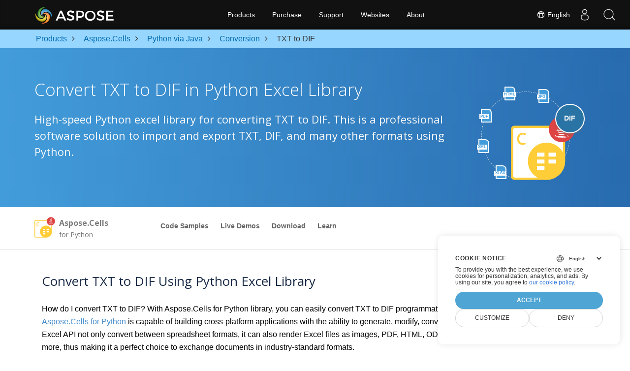

--- FILE ---
content_type: text/html
request_url: https://products.aspose.com/cells/python-java/conversion/txt-to-dif/
body_size: 11463
content:
<!doctype html><html lang=en class=no-js><head><meta charset=utf-8><script>window.dataLayer=window.dataLayer||[];function gtag(){dataLayer.push(arguments)}gtag("set","url_passthrough",!0),gtag("set","ads_data_redaction",!0),gtag("consent","default",{ad_storage:"denied",ad_user_data:"denied",ad_personalization:"denied",analytics_storage:"denied"}),window.uetq=window.uetq||[],window.uetq.push("consent","default",{ad_storage:"denied"})</script><script>(function(e,t,n,s,o){e[s]=e[s]||[],e[s].push({"gtm.start":(new Date).getTime(),event:"gtm.js"});var a=t.getElementsByTagName(n)[0],i=t.createElement(n),r=s!="dataLayer"?"&l="+s:"";i.async=!0,i.src="https://www.googletagmanager.com/gtm.js?id="+o+r,a.parentNode.insertBefore(i,a)})(window,document,"script","dataLayer","GTM-NJMHSH")</script><meta name=robots content="index, follow"><link rel=apple-touch-icon sizes=180x180 href=https://cms.admin.containerize.com/templates/asposecloud/images/apple-touch-icon.png><link rel=icon type=image/png sizes=32x32 href=https://cms.admin.containerize.com/templates/asposecloud/images/favicon-32x32.png><link rel=icon type=image/png sizes=16x16 href=https://cms.admin.containerize.com/templates/asposecloud/images/favicon-16x16.png><link rel=mask-icon href=https://cms.admin.containerize.com/templates/asposecloud/images/safari-pinned-tab.svg color=#5bbad5><link rel="shortcut icon" href=https://cms.admin.containerize.com/templates/asposecloud/images/favicon.ico><meta name=msapplication-TileColor content="#2b5797"><meta name=msapplication-config content="https://cms.admin.containerize.com/templates/asposecloud/images/browserconfig.xml"><meta name=theme-color content="#ffffff"><meta name=author content="Aspose"><meta charset=utf-8><meta name=viewport content="width=device-width,initial-scale=1,shrink-to-fit=no"><link rel=canonical href=https://products.aspose.com/cells/python-java/conversion/txt-to-dif/><meta name=generator content="Hugo 0.101.0"><title>Python TXT to DIF - TXT to DIF Converter | products.aspose.com</title><meta name=description content="Aspose Excel. This comprehensive solution provides Python developers with a fully integrated approach to convert TXT to DIF format, enabling seamless saving of TXT data into DIF format using the Aspose.Cells library, all through efficient and customizable Python code."><meta name=keywords content="Aspose Excel. Python Aspose.Cells. Smart TXT files to DIF Converter for Python. Convert TXT to DIF in Python. TXT files to DIF Conversion in Python. Leverage intelligent data processing to automatically parse and save TXT into DIF format with high fidelity and code efficiency"><script type=application/ld+json>{"@context":"http://schema.org/","@type":"SoftwareApplication","name":"Aspose.Cells for Python-Java","applicationCategory":"DeveloperApplication","image":["https://www.aspose.cloud/templates/aspose/img/products/cells/aspose_cells-for-python-java.svg"],"description":"Aspose Excel. This comprehensive solution provides Python developers with a fully integrated approach to convert TXT to DIF format, enabling seamless saving of TXT data into DIF format using the Aspose.Cells library, all through efficient and customizable Python code.","downloadUrl":"https://releases.aspose.com/cells/python-java/","releaseNotes":"https://docs.aspose.com/cells/python-java/release-notes/","operatingSystem":["Windows","Linux","macOS"]}</script><script type=application/ld+json>{"@context":"https://schema.org/","@type":"Article","mainEntityOfPage":{"@type":"WebPage","@id":"https:\/\/products.aspose.com\/cells\/python-java\/conversion\/txt-to-dif\/"},"headline":"Python TXT to DIF - TXT to DIF Converter","description":"Aspose Excel. This comprehensive solution provides Python developers with a fully integrated approach to convert TXT to DIF format, enabling seamless saving of TXT data into DIF format using the Aspose.Cells library, all through efficient and customizable Python code.","image":{"@type":"ImageObject","url":"https://www.aspose.cloud/templates/aspose/img/products/cells/aspose_cells-for-python-java.svg","width":"","height":""},"author":{"@type":"Organization","name":"Aspose Pty Ltd"},"publisher":{"@type":"Organization","name":"Aspose Pty Ltd","logo":{"@type":"ImageObject","url":"https://about.aspose.com/templates/aspose/img/svg/aspose-logo.svg","width":"","height":""}},"datePublished":"2025-11-13","wordCount":"794","articleBody":"[HTML JPG PDF XML XLSX DIF Convert TXT to DIF in Python Excel Library High-speed Python excel library for converting TXT to DIF. This is a professional software solution to import and export TXT, DIF, and many other formats using Python. \u0026nbsp; Aspose.Cells for Python Overview Code Samples Live Demos Download Learn Overview Code Samples Live Demos Download Learn Download from NuGet × Open NuGet package manager, search for and install. You may also use the following command from the Package Manager Console. \u0026nbsp;Copied! PM\u0026gt; Install-Package Visit our documentation for more details. Convert TXT to DIF Using Python Excel Library How do I convert TXT to DIF? With Aspose.Cells for Python library, you can easily convert TXT to DIF programmatically with a few lines of code. Aspose.Cells for Python is capable of building cross-platform applications with the ability to generate, modify, convert, render and print all Excel files. Python Excel API not only convert between spreadsheet formats, it can also render Excel files as images, PDF, HTML, ODS, CSV, SVG, JSON, WORD, PPT and more, thus making it a perfect choice to exchange documents in industry-standard formats. Save TXT to DIF in Python Excel Library The following example demonstrates how to convert TXT to DIF in Python excel library. Follow the easy steps to convert TXT to DIF. Upload your TXT file, then simply save it as DIF file. For both TXT reading and DIF writing you can use fully qualified filenames. The output DIF content and formatting will be identical to the original TXT document. Sample Code to Convert TXT to DIF via Python Excel Library Input file Upload a file Convert Select format DOCX PDF MD HTML TXT MHTML ODT OTT XPS PNG BMP EMF GIF SVG TIFF JPG import jpype import asposecells jpype.startJVM() from asposecells.api import Workbook workbook = Workbook(\u0022Input.xlsx\u0022) workbook.save(\u0022Output.pdf\u0022) jpype.shutdownJVM() Run code ||| Copy code to the clipboard How to Convert TXT to DIF via Python Need to convert TXT files to DIF programmatically? Python developers can easily load \u0026amp; convert TXT to DIF in just a few lines of code. Install \u0026lsquo;Aspose.Cells for Python via Java\u0026rsquo;. Add a library reference (import the library) to your Python project. Load TXT file with an instance of Workbook. Convert TXT to DIF by calling Workbook.save method. Get the conversion result of TXT to DIF. Python Excel Library to Convert TXT to DIF There are three options to install \u0026ldquo;Aspose.Cells for Python via Java\u0026rdquo; onto your system. Please choose one that resembles your needs and follow the step-by-step instructions: Install Aspose.Cells for Python via Java in Windows. See Documentation Install Aspose.Cells for Python via Java in Linux. See Documentation Install Aspose.Cells for Python via Java in macOS. See Documentation System Requirements Aspose.Cells for Python via Java is platform-independent API and can be used on any platform (Windows, Linux and MacOS), just make sure that system have Java 1.8 or higher, Python 3.5 or higher. Install Java and add it to PATH environment variable, for example: PATH=C:\\Program Files\\Java\\jdk1.8.0_131;. Install Aspose.Cells for Python from pypi, use command as: $ pip install aspose-cells. TXT What is TXT File Format? A file with .TXT extension represents a text document that contains plain text in the form of lines. Paragraphs in a text document are recognized by carriage returns and are used for better arrangement of file contents. A standard text document can be opened in any text editor or word processing application on different operating systems. All the text contained in such a file is in human-readable format and represented by sequence of characters. Read More DIF What is DIF File Format? DIF stands for Data Interchange Format that is used to import\/export spreadsheets data between different applications. These include Microsoft Excel, OpenOffice Calc, StarCalc and many others. It stores data contained in a single spreadsheet which is the only limitation of this file format. Read More Other Supported Conversions You can also convert TXT to many other file formats including few listed below. TXT TO BMP (Bitmap Image) TXT TO EMF (Enhanced Metafile Format) TXT TO GIF (Graphical Interchange Format) TXT TO HTML (Hyper Text Markup Language) TXT TO MD (Markdown Language) TXT TO MHTML (Web Page Archive Format) TXT TO ODS (OpenDocument Spreadsheet File) TXT TO PDF (Portable Document Format) TXT TO PNG (Portable Network Graphics) TXT TO SVG (Scalable Vector Graphics) TXT TO TIFF (Tagged Image Format) TXT TO TSV (Tab-Separated Values) TXT TO XLS (Excel Binary Format) TXT TO XLSB (Binary Excel Workbook File) TXT TO XLSM (Spreadsheet File) TXT TO XLSX (OOXML Excel File) TXT TO XLT (Microsoft Excel Template) TXT TO XLTM (Excel Macro-enabled Template) TXT TO XLTX (Office OpenXML Excel Template) TXT TO XML (Extensible Markup Language) TXT TO XPS (XML Paper Specifications) TXT TO JSON (JavaScript Object Notation)]"}</script><script type=application/ld+json>{"@context":"https://schema.org","@type":"Organization","name":"Aspose Pty. Ltd.","url":"https://www.aspose.com","logo":"https://about.aspose.com/templates/aspose/img/svg/aspose-logo.svg","alternateName":"Aspose","sameAs":["https://www.facebook.com/Aspose/","https://twitter.com/Aspose","https://www.youtube.com/user/AsposeVideo","https://www.linkedin.com/company/aspose","https://stackoverflow.com/questions/tagged/aspose","https://aspose.quora.com/","https://aspose.github.io/"],"contactPoint":[{"@type":"ContactPoint","telephone":"+1 903 306 1676","contactType":"sales","areaServed":"US","availableLanguage":"en"},{"@type":"ContactPoint","telephone":"+44 141 628 8900","contactType":"sales","areaServed":"GB","availableLanguage":"en"},{"@type":"ContactPoint","telephone":"+61 2 8006 6987","contactType":"sales","areaServed":"AU","availableLanguage":"en"}]}</script><script type=application/ld+json>{"@context":"https://schema.org","@type":"WebSite","url":"https://www.aspose.com","sameAs":["https://search.aspose.com","https://docs.aspose.com","https://blog.aspose.com","https://forum.aspose.com","https://products.aspose.com","https://about.aspose.com","https://purchase.aspose.com","https://apireference.aspose.com"],"potentialAction":{"@type":"SearchAction","target":"https://search.aspose.com/search/?q={search_term_string}","query-input":"required name=search_term_string"}}</script><meta itemprop=name content="Python TXT to DIF - TXT to DIF Converter"><meta itemprop=description content="Aspose Excel. This comprehensive solution provides Python developers with a fully integrated approach to convert TXT to DIF format, enabling seamless saving of TXT data into DIF format using the Aspose.Cells library, all through efficient and customizable Python code."><meta property="og:title" content="Python TXT to DIF - TXT to DIF Converter"><meta property="og:description" content="Aspose Excel. This comprehensive solution provides Python developers with a fully integrated approach to convert TXT to DIF format, enabling seamless saving of TXT data into DIF format using the Aspose.Cells library, all through efficient and customizable Python code."><meta property="og:type" content="website"><meta property="og:url" content="https://products.aspose.com/cells/python-java/conversion/txt-to-dif/"><link href=/cells/css/ico.min.css rel=stylesheet><link href=/cells/css/font-awesome.min.css rel=stylesheet><link rel=preload href=/cells/scss/main.min.c57de0f987df41b9ebbfd1b2fd271ebead1a8904f810f963f9aaa29f1ef37d28.css as=style><link href=/cells/scss/main.min.c57de0f987df41b9ebbfd1b2fd271ebead1a8904f810f963f9aaa29f1ef37d28.css rel=stylesheet><link href=/cells/scss/products-main.min.be3463abd86a9e1a3088ddcaad9c135b72471000956a23c4acf13f281abd6571.css rel=stylesheet><script>(function(e,t,n,s,o,i,a){e.ContainerizeMenuObject=o,e[o]=e[o]||function(){(e[o].q=e[o].q||[]).push(arguments)},e[o].l=1*new Date,i=t.createElement(n),a=t.getElementsByTagName(n)[0],i.async=1,i.src=s,a.parentNode.append(i)})(window,document,"script","https://menu-new.containerize.com/scripts/engine.min.js?v=1.0.1","aspose-en")</script><div class=lang-selector id=locale style=display:none!important><a href=#><em class="flag-us flag-24"></em>&nbsp;English</a></div><div class="modal fade lanpopup" id=langModal tabindex=-1 aria-labelledby=langModalLabel data-nosnippet aria-modal=true role=dialog style=display:none><div class="modal-dialog modal-dialog-centered modal-lg"><div class=modal-content style=background-color:#343a40><a class=lang-close id=lang-close href=#><img src=/images/close.svg width=14 height=14 alt=Close></em></a><div class=modal-body><div class=rowbox><div class="col langbox"><a href=https://products.aspose.com/cells/fr/python-java/conversion/txt-to-dif/ data-title=Fr class=langmenu><span><em class="flag-fr flag-24"></em>&nbsp;Français</span></a></div><div class="col langbox"><a href=https://products.aspose.com/cells/de/python-java/conversion/txt-to-dif/ data-title=De class=langmenu><span><em class="flag-de flag-24"></em>&nbsp;Deutsch</span></a></div><div class="col langbox"><a href=https://products.aspose.com/cells/tr/python-java/conversion/txt-to-dif/ data-title=Tr class=langmenu><span><em class="flag-tr flag-24"></em>&nbsp;Türkçe</span></a></div><div class="col langbox"><a href=https://products.aspose.com/cells/el/python-java/conversion/txt-to-dif/ data-title=El class=langmenu><span><em class="flag-gr flag-24"></em>&nbsp;Ελληνικά</span></a></div><div class="col langbox"><a href=https://products.aspose.com/cells/ja/python-java/conversion/txt-to-dif/ data-title=Ja class=langmenu><span><em class="flag-jp flag-24"></em>&nbsp;日本語</span></a></div><div class="col langbox"><a href=https://products.aspose.com/cells/zh/python-java/conversion/txt-to-dif/ data-title=Zh class=langmenu><span><em class="flag-cn flag-24"></em>&nbsp;简体中文</span></a></div><div class="col langbox"><a href=https://products.aspose.com/cells/ru/python-java/conversion/txt-to-dif/ data-title=Ru class=langmenu><span><em class="flag-ru flag-24"></em>&nbsp;Русский</span></a></div><div class="col langbox"><a href=https://products.aspose.com/cells/hu/python-java/conversion/txt-to-dif/ data-title=Hu class=langmenu><span><em class="flag-hu flag-24"></em>&nbsp;Magyar</span></a></div><div class="col langbox"><a href=https://products.aspose.com/cells/pt/python-java/conversion/txt-to-dif/ data-title=Pt class=langmenu><span><em class="flag-br flag-24"></em>&nbsp;Português</span></a></div><div class="col langbox"><a href=https://products.aspose.com/cells/es/python-java/conversion/txt-to-dif/ data-title=Es class=langmenu><span><em class="flag-es flag-24"></em>&nbsp;Español</span></a></div><div class="col langbox"><a href=https://products.aspose.com/cells/it/python-java/conversion/txt-to-dif/ data-title=It class=langmenu><span><em class="flag-it flag-24"></em>&nbsp;Italiano</span></a></div><div class="col langbox"><a href=https://products.aspose.com/cells/cs/python-java/conversion/txt-to-dif/ data-title=Cs class=langmenu><span><em class="flag-cz flag-24"></em>&nbsp;čeština</span></a></div><div class="col langbox"><a href=https://products.aspose.com/cells/pl/python-java/conversion/txt-to-dif/ data-title=Pl class=langmenu><span><em class="flag-pl flag-24"></em>&nbsp;Polski</span></a></div><div class="col langbox"><a href=https://products.aspose.com/cells/id/python-java/conversion/txt-to-dif/ data-title=Id class=langmenu><span><em class="flag-id flag-24"></em>&nbsp;Indonesian</span></a></div><div class="col langbox"><a href=https://products.aspose.com/cells/sv/python-java/conversion/txt-to-dif/ data-title=Sv class=langmenu><span><em class="flag-se flag-24"></em>&nbsp;Svenska</span></a></div><div class="col langbox"><a href=https://products.aspose.com/cells/nl/python-java/conversion/txt-to-dif/ data-title=Nl class=langmenu><span><em class="flag-nl flag-24"></em>&nbsp;Nederlands</span></a></div><div class="col langbox"><a href=https://products.aspose.com/cells/ko/python-java/conversion/txt-to-dif/ data-title=Ko class=langmenu><span><em class="flag-kr flag-24"></em>&nbsp;한국인</span></a></div><div class="col langbox"><a href=https://products.aspose.com/cells/ar/python-java/conversion/txt-to-dif/ data-title=Ar class=langmenu><span><em class="flag-sa flag-24"></em>&nbsp;عربي</span></a></div><div class="col langbox"><a href=https://products.aspose.com/cells/th/python-java/conversion/txt-to-dif/ data-title=Th class=langmenu><span><em class="flag-th flag-24"></em>&nbsp;ไทย</span></a></div><div class="col langbox"><a href=https://products.aspose.com/cells/vi/python-java/conversion/txt-to-dif/ data-title=Vi class=langmenu><span><em class="flag-vi flag-24"></em>&nbsp;Tiếng Việt</span></a></div><div class="col langbox"><a href=https://products.aspose.com/cells/fa/python-java/conversion/txt-to-dif/ data-title=Fa class=langmenu><span><em class="flag-fa flag-24"></em>&nbsp;فارسی</span></a></div><div class="col langbox"><a href=https://products.aspose.com/cells/hi/python-java/conversion/txt-to-dif/ data-title=Hi class=langmenu><span><em class="flag-in flag-24"></em>&nbsp;हिन्दी</span></a></div><div class="col langbox"><a href=https://products.aspose.com/cells/zh-hant/python-java/conversion/txt-to-dif/ data-title=Zh-Hant class=langmenu><span><em class="flag-tw flag-24"></em>&nbsp;繁體中文</span></a></div></div></div></div></div></div></div><script>const langshowpop=document.getElementById("locale"),langhidepop=document.getElementById("lang-close");langshowpop.addEventListener("click",addClass,!1),langhidepop.addEventListener("click",removeClass,!1);function addClass(e){e.preventDefault();var t=document.querySelector(".lanpopup");t.classList.toggle("show")}function removeClass(e){e.preventDefault();var t=document.querySelector(".lanpopup");t.classList.remove("show")}</script><link rel=stylesheet href=https://www.aspose.com/css/locale.min.css><script defer>const observer=new MutationObserver((e,t)=>{const n=document.getElementById("DynabicMenuUserControls");if(n){const e=document.getElementById("locale");n.prepend(e),e.setAttribute("id","localswitch"),e.setAttribute("style","visibility:visible"),t.disconnect();return}});observer.observe(document,{childList:!0,subtree:!0})</script></head><body class=td-section><noscript><iframe src="https://www.googletagmanager.com/ns.html?id=GTM-NJMHSH" height=0 width=0 style=display:none;visibility:hidden></iframe></noscript><script src=https://www.consentise.com/v1.2/consent-min.js data-cookiedomain=.aspose.com data-privacy-policy-url=https://about.aspose.com/legal/privacy-policy/ data-preferred-color=#4FA5D3 data-default-language=en defer></script><style>.bg-light-primary{background:#97d6ff}.productbreadcrumbs li{list-style-type:none}.productbreadcrumbs li{padding:10px 0;display:inline-block;color:#333}.productbreadcrumbs a{display:inline-block;color:#006bb0!important}.productbreadcrumbs li i{margin:0 10px}@media(max-width:688px){.productbreadcrumbs{padding:0 20px!important}}</style><div class="container-fluid bg-light-primary"><div class=container><div class=row><div class="col-md-12 p-0"><ol class="d-flex align-items-center m-0 productbreadcrumbs p-0" itemscope itemtype=https://schema.org/BreadcrumbList><li itemprop=itemListElement itemscope itemtype=https://schema.org/ListItem><a href=/ itemprop=item><span itemprop=name>Products</span></a><meta itemprop=position content="1"></li><li itemprop=itemListElement itemscope itemtype=https://schema.org/ListItem><i class="fa fa-angle-right">&nbsp;</i>
<a itemprop=item href=/cells/><span itemprop=name>Aspose.Cells</span></a><meta itemprop=position content="2"></li><li itemprop=itemListElement itemscope itemtype=https://schema.org/ListItem><i class="fa fa-angle-right">&nbsp;</i>
<a itemprop=item href=/cells/python-java/><span itemprop=name>Python via Java</span></a><meta itemprop=position content="3"></li><li itemprop=itemListElement itemscope itemtype=https://schema.org/ListItem><i class="fa fa-angle-right">&nbsp;</i>
<a itemprop=item href=/cells/python-java/conversion/><span itemprop=name>Conversion</span></a><meta itemprop=position content="4"></li><li itemprop=itemListElement itemscope itemtype=https://schema.org/ListItem><i class="fa fa-angle-right">&nbsp;</i>
<span itemprop=name>TXT to DIF</span><meta itemprop=position content="5"></li></ol></div></div></div></div><div class="container-fluid td-default td-outer set-min-height"><main role=main class=td-main><div class='pf-landing-page-com autogen'><div class="container-fluid header1 header2 productfamilyheader minify-header"><div class=container><div class="row pt-lg-5"><div class="col-md-12 padding0"><div class="col-lg-3 col-md-3 pull-right"><div class=tr><div class=aspose_product_img><div class=circleiconsformat><em class=fileiconsmall>HTML</em>
<em class=fileiconsmall>JPG</em>
<em class=fileiconsmall>PDF</em>
<em class=fileiconsmall>XML</em>
<em class=fileiconsmall>XLSX</em></div><img class=lazyloaded width=220 height=220 src=https://www.aspose.cloud/templates/aspose/img/products/cells/aspose_cells-for-python-java.svg alt='  Product Family'><div class=conversiontag>DIF</div></div></div></div><div class="padding0 col-lg-9"><h1>Convert TXT to DIF in Python Excel Library</h1><h2 class=pr-h2>High-speed Python excel library for converting TXT to DIF. This is a professional software solution to import and export TXT, DIF, and many other formats using Python.</h2></div></div></div></div></div><div class="container-fluid productfamilypage bg-white"><div class="container-fluid sub-menu-container"><div id=sticky1 class=stickytopheight>&nbsp;</div><div class=container><div class=row><div class="col-md-2 title2"><h4><span class=spanclass><img width=42 height=42 src=https://www.aspose.cloud/templates/aspose/img/products/cells/aspose_cells-for-python-java.svg alt="Aspose.Cells  for Python" class=lazyloaded>
</span>Aspose.Cells <small>for Python</small></h4></div><div class=col-md-6><h4 class=mb-hide>Overview</h4><ul class="nav nav-pills mb-hide"><li><a href=https://github.com/aspose-cells>Code Samples</a></li><li><a href=https://products.aspose.app/cells/family>Live Demos</a></li><li><a href=https://releases.aspose.com/cells/python-java/>Download</a></li><li><a href=https://docs.aspose.com/cells/pythonjava>Learn</a></li></ul><div class=submenu><ul class=submenul><li class="dropdown smenu-li"><a class="dropdown-toggle arrow-dd" href=/ data-toggle=dropdown>Overview</a><ul class="dropdown-menu smenu-dd"><li><a href=https://github.com/aspose-cells>Code Samples</a></li><li><a href=https://products.aspose.app/cells/family>Live Demos</a></li><li><a href=https://releases.aspose.com/cells/python-java/>Download</a></li><li><a href=https://docs.aspose.com/cells/pythonjava>Learn</a></li></ul></li></ul></div></div><div class="col-md-4 sub-rhs col-sm-12"><div class=btn-group></div></div></div><div id=nugetproject class="modal fade downloadproject" tabindex=-1 role=dialog aria-labelledby=exampleModalLabel aria-hidden=true><div class=modal-dialog role=document><div class=modal-content><div class=modal-header><h5 class=modal-title>Download from NuGet</h5><button class=close type=button data-dismiss=modal aria-label=Close> ×</button></div><div class=modal-body><p><small>Open <a href=https://www.nuget.org/packages/aspose.cells>NuGet</a> package
manager, search for <b></b>and install.<br>You may also use the
following command from the Package Manager Console.</small></p><div class=copyclipboard><button class="copybtn btn btn-success" type=button data-clipboard-target=#copyboard data-clipboard-action=copy><i class="fa fa-clipboard">&nbsp;</i></button><span class=copiedtooltip>Copied!</span></div><div class=consolebox><span class=consoletxt>PM> </span><textarea id=copyboard readonly>Install-Package  </textarea></div></div><div class="modal-footer tc">Visit our <a href=https://docs.aspose.com/cells/pythonjava>documentation</a> for more details.</div></div></div></div></div></div><div class="autogen container-fluid bg-white agp-content section"><div class=container><div class=row><div class="col-md-12 tl"><h2 class=bold-h2>Convert TXT to DIF Using Python Excel Library</h2>How do I convert TXT to DIF? With Aspose.Cells for Python library, you can easily convert TXT to DIF programmatically with a few lines of code.
<a href=https://pypi.org/project/aspose-cells>Aspose.Cells for Python</a>
is capable of building cross-platform applications with the ability to generate, modify, convert, render and print all Excel files. Python Excel API not only convert between spreadsheet formats, it can also render Excel files as images, PDF, HTML, ODS, CSV, SVG, JSON, WORD, PPT and more, thus making it a perfect choice to exchange documents in industry-standard formats.</div></div></div></div><div class="autogen container-fluid bg-white agp-content section"><div class=container><div class=row><div class="col-md-12 tl"><h2 class=bold-h2>Save TXT to DIF in Python Excel Library</h2><p>The following example demonstrates how to convert TXT to DIF in Python excel library.</p><p><p>Follow the easy steps to convert TXT to DIF. Upload your TXT file, then simply save it as DIF file. For both TXT reading and DIF writing you can use fully qualified filenames. The output DIF content and formatting will be identical to the original TXT document.</p></p></div></div></div></div><style>*,*::before,*::after{box-sizing:border-box}body{margin:0;font-family:var(--bs-body-font-family);font-size:var(--bs-body-font-size);font-weight:var(--bs-body-font-weight);line-height:var(--bs-body-line-height);color:var(--bs-body-color);text-align:var(--bs-body-text-align);background-color:var(--bs-body-bg);-webkit-text-size-adjust:100%;-webkit-tap-highlight-color:transparent}h6,.h6,h5,.h5,h4,.h4,h3,.h3,h2,.h2,h1,.h1{margin-top:0;margin-bottom:.5rem;font-weight:500;line-height:1.2}h3,.h3{font-size:calc(1.3rem + .6vw)}@media(min-width:1200px){h3,.h3{font-size:1.75rem}}.panelContainer{width:100%}.csColor{background:#5d8000}.parametersblock h3,.parametersblock .h3{background:silver;font-size:13px;font-weight:700;padding:10px;border-radius:10px 10px 0 0;margin:0}@media screen and (max-width:768px){.parametersblock h3,.parametersblock .h3{text-align:center}}.parametersBox{color:#f8f8f2!important;background-color:#2b2b2b!important}.parametersBox #fileInput{font-size:0;width:1px;height:1px}.parametersBox .description{text-align:left;margin:auto;padding:10px 10px 10px 20px;box-sizing:border-box}.parametersBox .description span.position{display:inline-block;margin-left:25px}.parametersBox .action{text-align:right;margin:auto;padding:10px 20px 10px 10px}.parametersBox .action.output-format{padding-left:5px}.row{--bs-gutter-x:1.5rem;--bs-gutter-y:0;display:flex;flex-wrap:wrap;margin-top:calc(var(--bs-gutter-y)*-1);margin-right:calc(var(--bs-gutter-x)*-.5);margin-left:calc(var(--bs-gutter-x)*-.5)}.col-4{flex:none;width:25%;padding-left:10px!important}.pt-3{padding-top:1rem!important;margin-left:0;margin-right:0}.pb-3{padding-bottom:1rem!important;margin-left:0;margin-right:0}.fileInput{opacity:0;position:absolute;z-index:-1}.parametersBox #fileInput{font-size:0;width:1px;height:1px}.actionButton{height:45px;width:150px;background:#8fd14f;color:#fff;padding:10px 15px;font-size:16px;font-weight:400;outline:0!important;border:1px solid #5c5c5c!important;display:inline-block;margin-bottom:0;text-align:center;white-space:nowrap;vertical-align:middle;touch-action:manipulation;cursor:pointer;line-height:1.42857143;user-select:none;text-decoration:none;transition:opacity .2s ease-in}.actionButton:hover{opacity:.8;text-decoration:none;color:#fff}.backgroundBlue{background:#2d9bf0}label.fileInputLabel{word-break:break-word;height:initial;white-space:initial}.disabled{pointer-events:none;cursor:default;opacity:.6}select:disabled{opacity:1}button:not(:disabled),[type=button]:not(:disabled),[type=reset]:not(:disabled),[type=submit]:not(:disabled){cursor:pointer}a#runCodeButtonMobile.actionButton.disabled,a#runCodeButton.actionButton.disabled{opacity:.9;background-color:#5e7e3e}.codeBox{color:#f8f8f2!important;background-color:#2b2b2b!important;margin-bottom:0!important;font-size:16px;padding-left:15px;line-height:initial}pre,code,kbd,samp{font-family:var(--bs-font-monospace);font-size:1em;direction:ltr;unicode-bidi:bidi-override}pre{display:block;margin-top:0;margin-bottom:1rem;overflow:auto;font-size:.875em}pre code{font-size:inherit;color:inherit;word-break:normal}@media screen and (max-width:768px){.codeBox{padding-left:0}}.rowLine{border-top:1px solid silver}.codeblock h3,.codeblock .h3{background:silver;font-size:13px;font-weight:300;padding:10px;border-radius:0 0 10px 10px;margin:0}.run-code-button{padding:15px 0 10px;background-color:#2b2b2b;margin-left:0!important;margin-right:0!important}.run-code-button .action{display:flex!important;align-items:center;justify-content:center}.only-in-mobile-block,.only-in-mobile-flex,.only-in-small-desktop-block,.only-in-small-desktop-flex{display:none}.clipboard{float:right;touch-action:manipulation;cursor:pointer}.leftboard{float:left;touch-action:manipulation;cursor:pointer}.clipboard:hover{color:#468c02;fill:#468c02}.clipboard .bi-clipboard{width:20px;height:20px}.clipboard a{position:relative;user-select:none;text-decoration:none;color:#0f0f0f;touch-action:manipulation;cursor:pointer;font-weight:700}.clipboard a:hover{color:#468c02}@media screen and (max-width:768px){.clipboard{float:none}}@media screen and (max-width:992px){.only-in-small-desktop-block{display:block}.hide-in-small-desktop-block{display:none}.only-in-small-desktop-flex{display:flex}.hide-in-small-desktop-flex{display:none}}@media screen and (max-width:768px){.only-in-mobile-block{display:block}.hide-in-mobile-block{display:none}.only-in-mobile-flex{display:flex}.hide-in-mobile-flex{display:none}.langbox{min-width:50%}}@media screen and (max-width:768px){.codeblock h3,.codeblock .h3{text-align:center;line-height:0}}@media screen and (max-width:768px){.only-in-mobile-block{display:block}.hide-in-mobile-block{display:none}.only-in-mobile-flex{display:flex}.hide-in-mobile-flex{display:none}.langbox{min-width:50%}}@media screen and (max-width:992px){.panelContainer{width:95%;margin-left:auto;margin-right:auto}}@media screen and (max-width:768px){.panelContainer{width:100%;margin-left:auto;margin-right:auto}}</style><script>function updateFilename(){var e=document.getElementById("fileInput");e.files.length>0&&(document.getElementById("showInputFileName").innerText=e.files[0].name,document.getElementById("inputFilename").innerText='"'+e.files[0].name+'"',document.getElementById("outputFilename").innerText='"'+e.files[0].name.split(".").slice(0,-1).join(".")+"."+document.getElementById("selectOutputFormat").value+'"')}function copyCode(){var n,t=document.getElementById("snippet");if(navigator.clipboard&&window.isSecureContext)return navigator.clipboard.writeText(t.innerText);let e=document.createElement("textarea");e.value=t.innerText,e.style.position="absolute",e.style.opacity=0,e.style.left="-999999px",e.style.top="-999999px",document.body.appendChild(e),e.focus(),e.select();try{let t=document.execCommand("copy");e.remove()}catch{document.removeChild("textarea")}n=document.getElementById("appui"),n.scrollIntoView()}function changeOutputFileInSnippet(e){var t=document.getElementById("fileInput");t.files.length>0?document.getElementById("outputFilename").innerText='"'+t.files[0].name.split(".").slice(0,-1).join(".")+"."+e+'"':document.getElementById("outputFilename").innerText='"Output.'+e+'"'}function runCode(){var e,n,s,o,t=document.getElementById("fileInput");t.files.length>0&&(n=new FormData,n.append(t.files[0].name,t.files[0]),e=new XMLHttpRequest,s=document.getElementById("selectOutputFormat").value,o="https://api.products.aspose.app/cells/conversion/api/ConversionApi/Convert?outputType="+s,e.open("POST",o,!0),e.onreadystatechange=function(){if(this.readyState==4&&this.status==200){var e=JSON.parse(this.responseText);href_url="https://api.products.aspose.app/cells/conversion/api/Download/"+e.FolderName+"?file="+e.FileName,document.getElementById("runstatus").style.display="none",window.location=href_url}},document.getElementById("runstatus").style.display="",e.send(n))}</script><div class="container-fluid productfamilypage"><div class="features-section singleproduct"><div class=container><div class=row><div class="remove-rp remove-lp col-lg-12"><div class=panelContainer><div><div id=appui class=parametersblock><div class=h3>Sample Code to Convert TXT to DIF via Python Excel Library</div><div class=parametersBox><div class="row pt-3"><div class="col-4 description"><span class=position>Input file</span></div><div class="col-4 action"><form id=fileInputContainer><input type=file class=fileInput id=fileInput accept=.txt onchange=updateFilename()>
<label class="actionButton backgroundBlue fileInputLabel" for=fileInput>Upload a file</label></form></div><div class="col-4 description hide-in-mobile-block"><span id=showInputFileName class=fileName></span></div><div class="col-4 action hide-in-mobile-block hide-in-small-desktop-block"><a class=actionButton id=runCodeButton type=button onclick=runCode()>Convert</a></div></div><div class="row pb-3"><div class="col-4 description"><span class=position>Select format</span></div><div class="col-4 action output-format"><select class="actionButton backgroundBlue" id=selectOutputFormat onchange=changeOutputFileInSnippet(this.options[this.selectedIndex].value)><option value=docx>DOCX</option><option value=pdf selected>PDF</option><option value=md>MD</option><option value=html>HTML</option><option value=txt>TXT</option><option value=mhtml>MHTML</option><option value=odt>ODT</option><option value=ott>OTT</option><option value=xps>XPS</option><option value=png>PNG</option><option value=bmp>BMP</option><option value=emf>EMF</option><option value=gif>GIF</option><option value=svg>SVG</option><option value=tiff>TIFF</option><option value=jpg>JPG</option></select></div><div class="col-4 description hide-in-mobile-block"></div><div class="col-4 hide-in-mobile-block hide-in-small-desktop-block"></div></div><div style="border-top:1px solid silver"></div></div></div></div><div><div id=code class=codeblock><div><pre class=codeBox>


	<code id=snippet class="py hljs language-python">
  <span class=hljs-keyword>import </span> jpype
  <span class=hljs-keyword>import </span> asposecells
  jpype.startJVM()
  from asposecells.api import Workbook
  workbook = Workbook(<span id=inputFilename class=hljs-string>"Input.xlsx"</span>)
  workbook.save(<span id=outputFilename class=hljs-string>"Output.pdf"</span>)
  jpype.shutdownJVM()
	</code>

            </pre><div class="row run-code-button only-in-mobile-flex only-in-small-desktop-flex"><div class="col action"><a class="actionButton disabled" id=runCodeButtonMobile type=button onclick=runCode()>Run
code</a></div></div></div><div class=h3><div id=runstatus class=leftboard style=display:none><svg height="20"><g><text font-size="10" y="10" x="10">|||<animate attributeName="x" from="20" to="190" begin="0" dur="3s" repeatCount="indefinite"/></text></g></svg></div>  <div class=clipboard><svg xmlns="http://www.w3.org/2000/svg" fill="currentcolor" class="bi bi-clipboard" viewBox="0 0 16 16"><path d="M4 1.5H3a2 2 0 00-2 2V14a2 2 0 002 2h10a2 2 0 002-2V3.5a2 2 0 00-2-2h-1v1h1a1 1 0 011 1V14a1 1 0 01-1 1H3a1 1 0 01-1-1V3.5a1 1 0 011-1h1v-1z"/><path d="M9.5 1a.5.5.0 01.5.5v1a.5.5.0 01-.5.5h-3A.5.5.0 016 2.5v-1a.5.5.0 01.5-.5h3zm-3-1A1.5 1.5.0 005 1.5v1A1.5 1.5.0 006.5 4h3A1.5 1.5.0 0011 2.5v-1A1.5 1.5.0 009.5.0h-3z"/></svg><a class=Button id=copyCodeButton href=javascript:void(0) onclick=copyCode()>Copy code to the clipboard</a></div></div></div></div></div><script>function loadOutFormatsSelect(){var e,n,o,t="pdf;xls;xlsx;docx;pptx;xlsm;xlsb;xlt;ods;ots;csv;tsv;html;htm;mht;numbers;jpg;bmp;png;webp;svg;tiff;xps;mhtml;md;json;xml;zip;sql;txt;et;ett;prn;dif;emf;fods;gif;sxc;xlam;xltm;xltx;numbers;azw3".split(";"),i=t.length,s=document.getElementById("selectOutputFormat");if(i>0){s.options.length=0;for(e=0;e<i;e++)n=document.createElement("option"),n.value=t[e],n.text=t[e].toUpperCase(),s.add(n)}o="dif",s.selectedIndex=t.indexOf(o),changeOutputFileInSnippet(o),document.getElementById("inputFilename").innerText='"input.txt"'}loadOutFormatsSelect()</script></div></div></div></div></div><div class="autogen container-fluid bg-white agp-content section"><div class=container><div class=row><div class="col-md-12 tl"><h2 class=bold-h2>How to Convert TXT to DIF via Python</h2><p><p>Need to convert TXT files to DIF programmatically? Python developers can easily load & convert TXT to DIF in just a few lines of code.</p></p><ol><li>Install &lsquo;Aspose.Cells for Python via Java&rsquo;.</li><li>Add a library reference (import the library) to your Python project.</li><li>Load TXT file with an instance of Workbook.</li><li>Convert TXT to DIF by calling Workbook.save method.</li><li>Get the conversion result of TXT to DIF.</li></ol></div></div></div></div><div class="autogen container-fluid bg-white agp-content section"><div class=container><div class=row><div class="col-md-12 tl"><h2 class=bold-h2>Python Excel Library to Convert TXT to DIF</h2><p><p>There are three options to install &ldquo;Aspose.Cells for Python via Java&rdquo; onto your system. Please choose one that resembles your needs and follow the step-by-step instructions:</p></p><ol><li>Install Aspose.Cells for Python via Java in Windows. See
<a href=https://docs.aspose.com/cells/python-java/getting-started/#windows>Documentation</a></li><li>Install Aspose.Cells for Python via Java in Linux. See
<a href=https://docs.aspose.com/cells/python-java/getting-started/#linux>Documentation</a></li><li>Install Aspose.Cells for Python via Java in macOS. See
<a href=https://docs.aspose.com/cells/python-java/getting-started/#macos>Documentation</a></li></ol></div></div></div></div><div class="autogen container-fluid bg-white agp-content section"><div class=container><div class=row><div class="col-md-12 tl"><h2 class=bold-h2>System Requirements</h2><p><p>Aspose.Cells for Python via Java is platform-independent API and can be used on any platform (Windows, Linux and MacOS), just make sure that system have Java 1.8 or higher,
<a href=https://www.python.org/downloads/>Python</a>
3.5 or higher.</p></p><ul><li>Install Java and add it to PATH environment variable, for example: <code>PATH=C:\Program Files\Java\jdk1.8.0_131;</code>.</li><li>Install Aspose.Cells for Python from <a href=https://pypi.org/project/aspose-cells/>pypi</a>, use command as: <code>$ pip install aspose-cells</code>.</li></ul></div></div></div></div><div class='container-fluid agp-content bg-gray-lighter aboutfile box-1 vh100 section'><div class="container full-width"><div class=row><div class="col-md-6 tl rightborder"><div class=aboutagp-box><h3><em class=icofile><b>TXT</b></em> What is TXT File Format?</h3><p>A file with .TXT extension represents a text document that contains plain text in the form of lines. Paragraphs in a text document are recognized by carriage returns and are used for better arrangement of file contents. A standard text document can be opened in any text editor or word processing application on different operating systems. All the text contained in such a file is in human-readable format and represented by sequence of characters.</p><a class=read-more href=https://docs.fileformat.com/word-processing/txt/ target=_blank rel="noopener noreferrer">Read More</a></div></div><div class="col-md-6 tl rightborder"><div class=aboutagp-box><h3><em class=icofile><b>DIF</b></em> What is DIF File Format?</h3><p>DIF stands for Data Interchange Format that is used to import/export spreadsheets data between different applications. These include Microsoft Excel, OpenOffice Calc, StarCalc and many others. It stores data contained in a single spreadsheet which is the only limitation of this file format.</p><a class=read-more href=https://docs.fileformat.com/spreadsheet/dif/ target=_blank rel="noopener noreferrer">Read More</a></div></div></div></div></div><div id=dvOtherSupportedConversions class="col-md-12 pt-5 pb-5 convertypes bg-white agp-content section"><div class=container><h3 id="hOtherSupportedFeatureHeading tc" class="tc d-block">Other Supported Conversions</h3><p id=pOtherSupportedFeatureSubHeading class="tc d-block">You can also convert TXT to many other file formats including few listed below.</p><div class="row other-converters"><div class="col-md-3 other-converter"><a href=https://products.aspose.com/cells/python-java/conversion/txt-to-bmp/>TXT TO BMP</a> (Bitmap Image)</div><div class="col-md-3 other-converter"><a href=https://products.aspose.com/cells/python-java/conversion/txt-to-emf/>TXT TO EMF</a> (Enhanced Metafile Format)</div><div class="col-md-3 other-converter"><a href=https://products.aspose.com/cells/python-java/conversion/txt-to-gif/>TXT TO GIF</a> (Graphical Interchange Format)</div><div class="col-md-3 other-converter"><a href=https://products.aspose.com/cells/python-java/conversion/txt-to-html/>TXT TO HTML</a> (Hyper Text Markup Language)</div><div class="col-md-3 other-converter"><a href=https://products.aspose.com/cells/python-java/conversion/txt-to-md/>TXT TO MD</a> (Markdown Language)</div><div class="col-md-3 other-converter"><a href=https://products.aspose.com/cells/python-java/conversion/txt-to-mhtml/>TXT TO MHTML</a> (Web Page Archive Format)</div><div class="col-md-3 other-converter"><a href=https://products.aspose.com/cells/python-java/conversion/txt-to-ods/>TXT TO ODS</a> (OpenDocument Spreadsheet File)</div><div class="col-md-3 other-converter"><a href=https://products.aspose.com/cells/python-java/conversion/txt-to-pdf/>TXT TO PDF</a> (Portable Document Format)</div><div class="col-md-3 other-converter"><a href=https://products.aspose.com/cells/python-java/conversion/txt-to-png/>TXT TO PNG</a> (Portable Network Graphics)</div><div class="col-md-3 other-converter"><a href=https://products.aspose.com/cells/python-java/conversion/txt-to-svg/>TXT TO SVG</a> (Scalable Vector Graphics)</div><div class="col-md-3 other-converter"><a href=https://products.aspose.com/cells/python-java/conversion/txt-to-tiff/>TXT TO TIFF</a> (Tagged Image Format)</div><div class="col-md-3 other-converter"><a href=https://products.aspose.com/cells/python-java/conversion/txt-to-tsv/>TXT TO TSV</a> (Tab-Separated Values)</div><div class="col-md-3 other-converter"><a href=https://products.aspose.com/cells/python-java/conversion/txt-to-xls/>TXT TO XLS</a> (Excel Binary Format)</div><div class="col-md-3 other-converter"><a href=https://products.aspose.com/cells/python-java/conversion/txt-to-xlsb/>TXT TO XLSB</a> (Binary Excel Workbook File)</div><div class="col-md-3 other-converter"><a href=https://products.aspose.com/cells/python-java/conversion/txt-to-xlsm/>TXT TO XLSM</a> (Spreadsheet File)</div><div class="col-md-3 other-converter"><a href=https://products.aspose.com/cells/python-java/conversion/txt-to-xlsx/>TXT TO XLSX</a> (OOXML Excel File)</div><div class="col-md-3 other-converter"><a href=https://products.aspose.com/cells/python-java/conversion/txt-to-xlt/>TXT TO XLT</a> (Microsoft Excel Template)</div><div class="col-md-3 other-converter"><a href=https://products.aspose.com/cells/python-java/conversion/txt-to-xltm/>TXT TO XLTM</a> (Excel Macro-enabled Template)</div><div class="col-md-3 other-converter"><a href=https://products.aspose.com/cells/python-java/conversion/txt-to-xltx/>TXT TO XLTX</a> (Office OpenXML Excel Template)</div><div class="col-md-3 other-converter"><a href=https://products.aspose.com/cells/python-java/conversion/txt-to-xml/>TXT TO XML</a> (Extensible Markup Language)</div><div class="col-md-3 other-converter"><a href=https://products.aspose.com/cells/python-java/conversion/txt-to-xps/>TXT TO XPS</a> (XML Paper Specifications)</div><div class="col-md-3 other-converter"><a href=https://products.aspose.com/cells/python-java/conversion/txt-to-json/>TXT TO JSON</a> (JavaScript Object Notation)</div></div></div></div></div></div></main></div><script src=https://code.jquery.com/jquery-3.3.1.min.js integrity="sha256-FgpCb/KJQlLNfOu91ta32o/NMZxltwRo8QtmkMRdAu8=" crossorigin=anonymous></script><script defer src=/cells/js/main.min.bcff3ebc12e5204436729789d5fdbb30bd3f02f3529ae312b91c61c2335100e9.js integrity="sha256-vP8+vBLlIEQ2cpeJ1f27ML0/AvNSmuMSuRxhwjNRAOk=" crossorigin=anonymous></script><div id=DynabicMenuFooter></div></body></html>